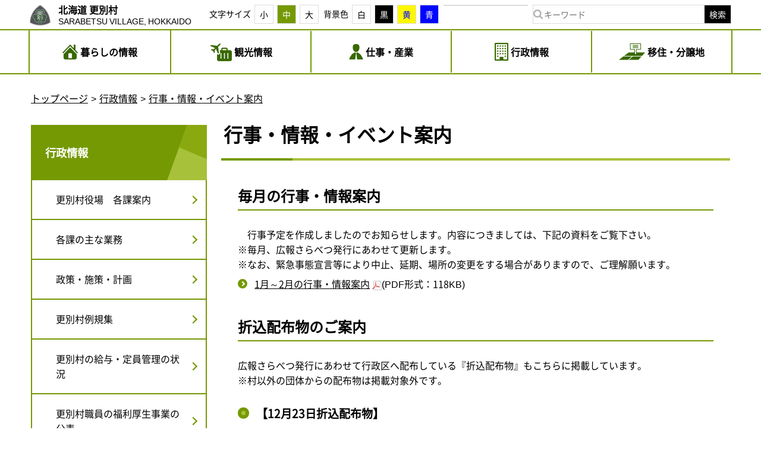

--- FILE ---
content_type: text/html; charset=UTF-8
request_url: https://www.sarabetsu.jp/gyosei/gyouji_jyouhouannai/
body_size: 7045
content:
<!DOCTYPE html>
<html lang="ja">
<head prefix="og: http://ogp.me/ns# fb: http://ogp.me/ns/fb# article: http://ogp.me/ns/article#">
<meta http-equiv="X-UA-Compatible" content="IE=edge,chrome=1">
<meta charset="UTF-8">
<meta name="description" content="更別村は、雄大な日高山脈が一望でき、広大な十勝平野の真ん中に位置しています。">
<meta name="keywords" content="北海道,十勝,更別">
<title>行事・情報・イベント案内 | 行政情報 | 北海道 十勝 更別村</title>
<link rel="shortcut icon" href="/image/favicon.ico">
<meta property="og:type" content="article" />
<meta property="og:url" content="https://www.sarabetsu.jp/gyosei/gyouji_jyouhouannai/" />
<meta property="og:title" content="行事・情報・イベント案内 | 行政情報 | 北海道 十勝 更別村" />
<meta property="og:image" content="https://www.sarabetsu.jp/image/ogp.png" />
<meta property="og:image:width" content="1200" />
<meta property="og:image:height" content="630" />
<meta property="og:description"  content="毎月の行事・情報案内行事予定を作成しましたのでお知らせします。内容につきましては、下記の資料をご覧下さい。※毎月、広報さらべつ発行にあわせて更新します。※なお、緊急事態宣…" />
<meta property="og:site_name"  content="北海道 十勝 更別村" />
<meta name="viewport" content="width=device-width">
<link rel="stylesheet" href="/css/general/article.css">
<script src="/js/jquery-3.1.1.min.js"></script>
<script>var SITE_URL='/';var SITE_SIZE="fontS fontM fontL";var SITE_COLOR="white black yellow blue";var SITE_FURIGANA="1 0";</script>
<script src="/js/common.js"></script>

<link rel="stylesheet" href="/js/leaflet/leaflet.css">
<script src="/js/leaflet/leaflet.js"></script>
<script src="/js/map_o.js"></script>

<script src="/js/article.js?201604181346"></script>
</head>
<body class="white fontM">
<script async src="https://www.googletagmanager.com/gtag/js?id=G-7T0RQDMK6B"></script>
<script>
  window.dataLayer = window.dataLayer || [];
  function gtag(){dataLayer.push(arguments);}
  gtag('js', new Date());

  gtag('config', 'UA-15924647-2');
  gtag('config', 'G-7T0RQDMK6B');
</script>
<script>
  window.fbAsyncInit = function() {
    FB.init({
      appId      : '1094671897326476',
      xfbml      : true,
      version    : 'v2.8'
    });
    FB.AppEvents.logPageView();
  };

  (function(d, s, id){
     var js, fjs = d.getElementsByTagName(s)[0];
     if (d.getElementById(id)) {return;}
     js = d.createElement(s); js.id = id;
     js.src = "//connect.facebook.net/ja_JP/sdk.js";
     fjs.parentNode.insertBefore(js, fjs);
   }(document, 'script', 'facebook-jssdk'));
</script>	<header id="header" class="clearfix">
		<div id="move"><a href="#contents">ページの本文に移動する</a></div>
		<noscript>JavaScriptが無効なため、一部の機能が動作しません。動作させるにはJavaScriptを有効にする必要があります。</noscript>
		<div class="container">
		</div>
		<div class="site">
			<div class="site-wrapper container">
				<a href="/" class="site-link">
					<svg version="1.1"	 class="logo"	 xmlns="http://www.w3.org/2000/svg" xmlns:xlink="http://www.w3.org/1999/xlink" xmlns:a="http://ns.adobe.com/AdobeSVGViewerExtensions/3.0/"	 x="0px" y="0px" width="35" viewBox="0 0 120.5 120.5" style="enable-background:new 0 0 120.5 120.5;"	 xml:space="preserve"><style type="text/css">	.st0{fill:#53545B;stroke:#C0C0C0;stroke-width:3.5433;}	.st1{fill:#3F5E41;}	.st2{fill:#3F5E41;stroke:#C0C0C0;stroke-width:2.126;stroke-linecap:round;stroke-linejoin:round;}	.st3{fill:none;stroke:#C0C0C0;stroke-width:3.5433;stroke-linecap:round;}	.st4{fill:none;stroke:#C0C0C0;stroke-width:3.5433;}	.st5{fill:none;stroke:#C0C0C0;stroke-width:2.6575;}	.st6{fill:none;stroke:#C0C0C0;stroke-width:3.5433;stroke-linejoin:round;}	.st7{fill:none;stroke:#C0C0C0;stroke-width:3.5433;stroke-linecap:round;stroke-linejoin:round;}</style><defs></defs><g transform="translate(0,7.0866276)">	<path class="st0" d="M60.2-5C25.5,15.5,2.1,53.1,1.8,96.2C19,106,39,111.6,60.2,111.6s41.2-5.6,58.4-15.4		C118.3,53.1,95,15.5,60.2-5z"/>	<path class="st1" d="M52.2,104.5l-0.3,1.4l15.4,0.1l-0.6-1.5H52.2z"/>	<path class="st2" d="M51.9,104.8c1.4-6,2.4-13.3,2.4-19.1c-4.7,4.8-5.9,8.2-13.2,8.2c-5,0-11.9-4.7-11.9-13.4		c0-0.9,0.2-3.1,0.8-5.2c-6.9-2-11.6-6.4-11.6-14.6c0-11.9,14.8-15.1,24.5-10.8c-4.5-5.2-7.6-11.5-7.6-16.6		c0-7.4,7.9-12.5,14.8-12.5c4.5,0,7.6,2.9,10.2,5.6c3-4.2,7-5.8,11.2-5.8c6.4,0,12.7,4.2,12.7,13.9c0,6-3.5,11.4-6.6,16		C84.9,49,98.3,50,98.3,61.4c0,8.1-3.5,10.4-8.6,12.6c1.2,2.1,2.1,4.1,2.1,6.4c0,5.2-4.3,13.2-13,13.2c-7.3,0-11.4-4.5-16.9-8.2		c1.2,6.7,2,12,5.5,19.6"/>	<path class="st3" d="M44.3,31.9h32.8"/>	<path class="st4" d="M58.5,31.9v14.2"/>	<path class="st3" d="M44.3,54c4.7,0,14.2-2.9,14.2-8c0,4.1,6.3,7.1,13.3,7.1"/>	<path class="st3" d="M46.9,38.1v7.1"/>	<path class="st5" d="M71.8,41.6H47.8"/>	<path class="st3" d="M72.6,45.2v-7.1"/>	<path class="st6" d="M46.1,58.5v7.1h11.5v-7.1L46.1,58.5z"/>	<path class="st3" d="M49.6,65.5c0,5.8-2,8.9-6.2,11.5"/>	<path class="st7" d="M48.7,71.7h8.9c0,4.4,0,7.1-2.7,8.9l-2.7-0.9"/>	<path class="st7" d="M66.4,59.3v12.4"/>	<path class="st7" d="M74.4,59.3v13.3c0,3.2-3.7,5.8-6.9,7.3"/>	<path class="st5" d="M72.6,37.6H46.9"/>	<path class="st5" d="M72.6,45.6H46.9"/></g></svg>					<div class="site-title-wrapper">
						<h1 class="site-title">北海道 更別村</h1>
						<small class="site-sub-title" lang="en">SARABETSU VILLAGE, HOKKAIDO</small>
					</div>
				</a>
			</div>
			<a href="#" id="sp-menu-switch-link" class="sp-menu-button pc-none"><span id="sp-menu-switch-text">メニュー</span></a>
		</div>
		<div id="tool" class="clearfix">
			<div id="tool-wrap" class="container">
				<ul id="tool-list">
					<li id="size" class="tool-item">
						<dl>
							<dt class="tool-item-title">文字サイズ</dt><!--
							--><dd class="tool-item-cont">
								<ul class="clearfix">
									<li class="tool-item-txt"><a href="javascript:void(0);" class="tool-item-link" data-id="fontS">小</a></li><!--
									--><li class="tool-item-txt"><a href="javascript:void(0);" class="tool-item-link tool-item-active" data-id="fontM">中</a></li><!--
									--><li class="tool-item-txt"><a href="javascript:void(0);" class="tool-item-link" data-id="fontL">大</a></li>
								</ul>
							<dd>
						</dl>
						</li><!--
						--><li id="color" class="tool-item">
							<dl>
								<dt class="tool-item-title">背景色</dt><!--
								--><dd class="tool-item-cont">
									<ul class="clearfix">
										<li class="tool-item-txt"><a href="javascript:void(0);" class="tool-item-link white tool-item-active" data-id="white">白</a></li><!--
										--><li class="tool-item-txt"><a href="javascript:void(0);" class="tool-item-link black" data-id="black">黒</a></li><!--
										--><li class="tool-item-txt"><a href="javascript:void(0);" class="tool-item-link yellow" data-id="yellow">黄</a></li><!--
										--><li class="tool-item-txt"><a href="javascript:void(0);" class="tool-item-link blue" data-id="blue">青</a></li>
									</ul>
								<dd>
							</dl>
						</li><!--
					--><li id="translate-box" class="tool-item">
<div id="google_translate_element"></div><script type="text/javascript">
function googleTranslateElementInit() {
  new google.translate.TranslateElement({pageLanguage: 'ja', includedLanguages: 'en,ko,zh-CN,zh-TW', layout: google.translate.TranslateElement.InlineLayout.SIMPLE, multilanguagePage: true, gaTrack: true, gaId: 'UA-15924647-2'}, 'google_translate_element');
}
</script><script type="text/javascript" src="//translate.google.com/translate_a/element.js?cb=googleTranslateElementInit"></script>					</li><!--
					--><li id="search-box" class="search tool-item">
						<form action="/search/" class="search search-form" method="GET">
							<label for="search-input" id="search-title">サイト内検索</label><input id="search-input" class="search-input" type="text" name="s" placeholder="キーワード"><button type="submit" class="search-button btn"><em class="search-button-text">検索</em></button>
						</form>
					</li>
				</ul>
			</div>
			</div>
		<nav id="global">
			<ul id="global-wrap" class="container"><!--
				--><li class="global-item">
					<a href="/kurashi/" class="global-link">
						<span id="global-icon1" class="global-icon"></span>
						<strong class="global-text">暮らしの情報</strong>
					</a>
				</li><!--
				--><li class="global-item">
					<a href="/sightseeing/" class="global-link">
						<span id="global-icon2" class="global-icon"></span>
						<strong class="global-text">観光情報</strong>
					</a>
				</li><!--
				--><li class="global-item">
					<a href="/shigoto/" class="global-link">
						<span id="global-icon3" class="global-icon"></span>
						<strong class="global-text">仕事・産業</strong>
					</a>
				</li><!--
				--><li class="global-item">
					<a href="/gyosei/" class="global-link">
						<span id="global-icon4" class="global-icon"></span>
						<strong class="global-text">行政情報</strong>
					</a>
				</li><!--
				--><li class="global-item">
					<a href="/ijyuu/" class="global-link">
						<span id="global-icon5" class="global-icon"></span>
						<strong class="global-text">移住・分譲地</strong>
					</a>
				</li>
			</ul>
		</nav>
	</header>
		<main id="contents">
		<div id="contents-wrap" class="container clearfix">
			<div class="col-15">
<ul class="pan clearfix"><li><a href="/">トップページ</a></li>
					<li><a href="/gyosei/">行政情報</a></li>
					<li><a href="/gyosei/gyouji_jyouhouannai/">行事・情報・イベント案内</a></li>
</ul>
			</div>
									<div class="col-11 right">
<article id="article" class="">
<div class="clearfix">
					<div class="paragraph col-15 h2">
						<h2><i id="art-head-icon-L" class="head-icon"></i>行事・情報・イベント案内</h2>
					</div>
</div><div id="a_inner" class="clearfix">
						<div class="paragraph col-15 h3" id="paragraph14987">
							<h3><i id="art-head-icon-M" class="head-icon"></i>毎月の行事・情報案内</h3>
						</div>
						<div class="paragraph col-15 txt cont" id="paragraph13837">　行事予定を作成しましたのでお知らせします。内容につきましては、下記の資料をご覧下さい。<br>※毎月、広報さらべつ発行にあわせて更新します。<br>※なお、緊急事態宣言等により中止、延期、場所の変更をする場合がありますので、ご理解願います。
						</div>
						<div class="paragraph cont link col-15" id="paragraph18699">
							<ul class="link">
								<li><a href="/file/contents/1399/18699/gyoujiyotei2026012602.pdf" title="1月～2月の行事・情報案内" target="_blank">1月～2月の行事・情報案内</a><!--
									--><span class="pdf-icon file-icon"></span><!--
									--><small class="article-format">(PDF形式：118KB)</small>
								</li>
							</ul>
							
						</div>
						<div class="paragraph col-15 h3" id="paragraph19064">
							<h3><i id="art-head-icon-M" class="head-icon"></i>折込配布物のご案内</h3>
						</div>
						<div class="paragraph col-15 txt cont" id="paragraph19065">広報さらべつ発行にあわせて行政区へ配布している『折込配布物』もこちらに掲載しています。<br>※村以外の団体からの配布物は掲載対象外です。
						</div>
						<div class="paragraph col-15 h4" id="paragraph20696">
							<h4><i id="art-head-icon-S" class="head-icon"></i>【12月23日折込配布物】</h4>
						</div>
						<div class="paragraph cont col-15 link" id="paragraph col-1521503">
							<p class="a_link_item a_link_blank"><a href="https://www.sarabetsu.jp/file/contents/1941/22517/R7tsuushin19.pdf" target="_blank">こみ・すく通信　第19号(PDF形式：1001KB)</a></p>
						</div>
						<div class="paragraph cont col-15 link" id="paragraph col-1521504">
							<p class="a_link_item a_link_blank"><a href="https://www.sarabetsu.jp/file/contents/1941/22517/R7tsuushin20.pdf" target="_blank">こみ・すく通信　第20号(PDF形式：1MB)</a></p>
						</div>
						<div class="paragraph col-15 h4" id="paragraph21649">
							<h4><i id="art-head-icon-S" class="head-icon"></i>過去の折込配布物</h4>
						</div>
						<div class="paragraph cont link col-15" id="paragraph21650">
							<ul class="link">
								
								<li><a href="/gyosei/gyouji_jyouhouannai/orikomi_haihubutsu/haifu_past/">過去の折込配布物（2025年）</a></li>
								
							</ul>
							<!--mode-->
						</div>
						<div class="paragraph col-15 h3" id="paragraph14988">
							<h3><i id="art-head-icon-M" class="head-icon"></i>観光イベント</h3>
						</div>
						<div class="paragraph col-15 txt cont" id="paragraph14989">　観光イベントは、下記ページよりご確認ください。
						</div>
						<div class="paragraph cont link col-15" id="paragraph14990">
							<ul class="link">
								
								<li><a href="/sightseeing/event/">イベント</a></li>
								
							</ul>
							<!--mode-->
						</div>
						<div class="paragraph col-15 h3" id="paragraph19664">
							<h3><i id="art-head-icon-M" class="head-icon"></i>その他イベント</h3>
						</div>
						<div class="paragraph sns clearfix">
						<div class="col-15 clearfix">
							<table class="sns_list">
								<tr>
									<td class="sns_btn">
										<div class="fb-like" data-layout="button_count"></div>
									</td>
									<td class="sns_btn">
										<a href="https://twitter.com/share" class="twitter-share-button" data-lang="ja"></a>
									</td>
									<td class="sns_btn">
										<script src="//media.line.naver.jp/js/line-button.js?v=20130508"></script>
										<script>new jp.naver.line.media.LineButton({"pc":false,"lang":"ja","type":"a"});</script>
									</td>
								</tr>
							</table>
						</div>
						</div>
						<script src="//platform.twitter.com/widgets.js" id="twitter-wjs" async></script>
						<div class="paragraph col-15">
							<address id="contact">
							<strong id="contact-title">このページの情報に関するお問い合わせ先</strong>
							
							<br>更別村　企画政策課　（更別村役場内）<span class="contact-item">TEL：0155-52-2114</span><span class="contact-item">FAX：0155-52-2812</span>
							
							</address>
							
						</div>
</div>
</article>
</div>
<div class="col-4 right">
<aside id="side">
<header class="object-head"><div class="object-head-wrap"><h1 class="side-title object-head-title">
<a href="/gyosei" class="side-title-link">行政情報</a>
</h1>
</div></header>					<ul class="side-list">
						<li class="side-item"><a href="/gyosei/annai/" class="side-link">更別村役場　各課案内</a></li>
						<li class="side-item"><a href="/gyosei/gyomu/" class="side-link">各課の主な業務</a></li>
						<li class="side-item"><a href="/gyosei/seisaku/" class="side-link">政策・施策・計画</a></li>
						<li class="side-item"><a href="/gyosei/reiki/" class="side-link">更別村例規集</a></li>
						<li class="side-item"><a href="/gyosei/kyuyo/" class="side-link">更別村の給与・定員管理の状況</a></li>
						<li class="side-item"><a href="/gyosei/hukurikousei/" class="side-link">更別村職員の福利厚生事業の公表</a></li>
						<li class="side-item"><a href="/gyosei/zaisei/" class="side-link">更別村の財政状況</a></li>
						<li class="side-item"><a href="/gyosei/auction/" class="side-link">インターネットオークション</a></li>
						<li class="side-item"><a href="/gyosei/demae_takkyu/" class="side-link">さらべつ村づくり出前宅配便</a></li>
						<li class="side-item"><a href="/gyosei/senkyo/" class="side-link">選挙 </a></li>
						<li class="side-item"><a href="/gyosei/gyouji_jyouhouannai/" class="side-link_active side-link">行事・情報・イベント案内</a><ul class="side-child"><li class="side-item"><a href="/gyosei/gyouji_jyouhouannai/event_sonota/" class="side-link">その他イベント・講演等のご案内</a></li></ul></li>
					</ul>
</aside>
</div>
						</div>
		</main>
 <footer id="footer">
    <nav id="directory" class="sp-menu clearfix">
     <div id="directory-wrap" class="sp-menu-wrap">
       <div class="container">
        <ul id="directory-list">
         <li class="sp-menu-item pc-none"><a href="#" class="sp-menu-link sp-menu-close sp-menu-button">メニューを閉じる</a></li>
 							<li class="directory-group sp-menu-item">
								<dl>
									<dt class="directory-group-title sp-menu-link">暮らしの情報<i class="directory-group-title-mark"></i></dt>
									<dd class="directory-group-cont ">
										<ul class="directory-group-list">
											<li class="directory-group-item directory-group-item0101"><a href="/kurashi/todokede/" class="directory-group-link sp-menu-link"><span class="directory-group-word">届け出・証明</span></a></li>
											<li class="directory-group-item directory-group-item0102"><a href="/kurashi/tax_hoken/" class="directory-group-link sp-menu-link"><span class="directory-group-word">税金・保険</span></a></li>
											<li class="directory-group-item directory-group-item0103"><a href="/kurashi/iryo_kenko/" class="directory-group-link sp-menu-link"><span class="directory-group-word">医療・健康</span></a></li>
											<li class="directory-group-item directory-group-item0104"><a href="/kurashi/sumai_seikatsu/" class="directory-group-link sp-menu-link"><span class="directory-group-word">住まいと生活</span></a></li>
											<li class="directory-group-item directory-group-item0105"><a href="/kurashi/fukushi_kaigo/" class="directory-group-link sp-menu-link"><span class="directory-group-word">福祉・介護</span></a></li>
											<li class="directory-group-item directory-group-item0106"><a href="/kurashi/kosodate/" class="directory-group-link sp-menu-link"><span class="directory-group-word">妊娠・子育て・教育・結婚</span></a></li>
											<li class="directory-group-item directory-group-item0107"><a href="/kurashi/koutsuu/" class="directory-group-link sp-menu-link"><span class="directory-group-word">交通</span></a></li>
											<li class="directory-group-item directory-group-item0108"><a href="/kurashi/sports/" class="directory-group-link sp-menu-link"><span class="directory-group-word">スポーツ</span></a></li>
											<li class="directory-group-item directory-group-item0109"><a href="/kurashi/jyouhou_hasshin/" class="directory-group-link sp-menu-link"><span class="directory-group-word">情報発信</span></a></li>
										</ul>
									</dd>
								</dl>
							</li><li class="directory-group sp-menu-item">
								<dl>
									<dt class="directory-group-title sp-menu-link">観光情報<i class="directory-group-title-mark"></i></dt>
									<dd class="directory-group-cont ">
										<ul class="directory-group-list">
											<li class="directory-group-item directory-group-item0301"><a href="/sightseeing/shisetsu/" class="directory-group-link sp-menu-link"><span class="directory-group-word">施設</span></a></li>
											<li class="directory-group-item directory-group-item0302"><a href="/sightseeing/event/" class="directory-group-link sp-menu-link"><span class="directory-group-word">イベント</span></a></li>
											<li class="directory-group-item directory-group-item0303"><a href="/sightseeing/view_point/" class="directory-group-link sp-menu-link"><span class="directory-group-word">ビューポイント</span></a></li>
											<li class="directory-group-item directory-group-item0304"><a href="/sightseeing/tokusanhin/" class="directory-group-link sp-menu-link"><span class="directory-group-word">特産品・お土産</span></a></li>
											<li class="directory-group-item directory-group-item0305"><a href="/sightseeing/meal/" class="directory-group-link sp-menu-link"><span class="directory-group-word">お食事処</span></a></li>
											<li class="directory-group-item directory-group-item0306"><a href="/sightseeing/shukuhaku/" class="directory-group-link sp-menu-link"><span class="directory-group-word">宿泊</span></a></li>
											<li class="directory-group-item directory-group-item0307"><a href="/sightseeing/pamphlet/" class="directory-group-link sp-menu-link"><span class="directory-group-word">更別村観光パンフレット</span></a></li>
											<li class="directory-group-item directory-group-item0308"><a href="/sightseeing/access_map/" class="directory-group-link sp-menu-link"><span class="directory-group-word">交通アクセスマップ</span></a></li>
											<li class="directory-group-item directory-group-item0309"><a href="/sightseeing/recommend/" class="directory-group-link sp-menu-link"><span class="directory-group-word">更別村おすすめ観光コース</span></a></li>
										</ul>
									</dd>
								</dl>
							</li><li class="directory-group sp-menu-item">
								<dl>
									<dt class="directory-group-title sp-menu-link">仕事・産業<i class="directory-group-title-mark"></i></dt>
									<dd class="directory-group-cont ">
										<ul class="directory-group-list">
											<li class="directory-group-item directory-group-item0501"><a href="/shigoto/kyujin/" class="directory-group-link sp-menu-link"><span class="directory-group-word">求人情報</span></a></li>
											<li class="directory-group-item directory-group-item0502"><a href="/shigoto/shiteikanrisya/" class="directory-group-link sp-menu-link"><span class="directory-group-word">指定管理者制度</span></a></li>
											<li class="directory-group-item directory-group-item0503"><a href="/shigoto/nyusatsu/" class="directory-group-link sp-menu-link"><span class="directory-group-word">入札</span></a></li>
											<li class="directory-group-item directory-group-item0504"><a href="/shigoto/agri/" class="directory-group-link sp-menu-link"><span class="directory-group-word">農業に関すること</span></a></li>
											<li class="directory-group-item directory-group-item0505"><a href="/shigoto/new_energy/" class="directory-group-link sp-menu-link"><span class="directory-group-word">新エネルギー</span></a></li>
											<li class="directory-group-item directory-group-item0506"><a href="/shigoto/shokugyoushoukai/" class="directory-group-link sp-menu-link"><span class="directory-group-word">更別村無料職業紹介所</span></a></li>
											<li class="directory-group-item directory-group-item0507"><a href="/shigoto/jyosei_seido/" class="directory-group-link sp-menu-link"><span class="directory-group-word">各種助成制度</span></a></li>
											<li class="directory-group-item directory-group-item0508"><a href="/shigoto/jigyousya/" class="directory-group-link sp-menu-link"><span class="directory-group-word">事業者向け情報</span></a></li>
										</ul>
									</dd>
								</dl>
							</li><li class="directory-group sp-menu-item">
								<dl>
									<dt class="directory-group-title sp-menu-link">行政情報<i class="directory-group-title-mark"></i></dt>
									<dd class="directory-group-cont ">
										<ul class="directory-group-list">
											<li class="directory-group-item directory-group-item0701"><a href="/gyosei/annai/" class="directory-group-link sp-menu-link"><span class="directory-group-word">更別村役場　各課案内</span></a></li>
											<li class="directory-group-item directory-group-item0702"><a href="/gyosei/gyomu/" class="directory-group-link sp-menu-link"><span class="directory-group-word">各課の主な業務</span></a></li>
											<li class="directory-group-item directory-group-item0703"><a href="/gyosei/seisaku/" class="directory-group-link sp-menu-link"><span class="directory-group-word">政策・施策・計画</span></a></li>
											<li class="directory-group-item directory-group-item0704"><a href="/gyosei/reiki/" class="directory-group-link sp-menu-link"><span class="directory-group-word">更別村例規集</span></a></li>
											<li class="directory-group-item directory-group-item0705"><a href="/gyosei/kyuyo/" class="directory-group-link sp-menu-link"><span class="directory-group-word">更別村の給与・定員管理の状況</span></a></li>
											<li class="directory-group-item directory-group-item0706"><a href="/gyosei/hukurikousei/" class="directory-group-link sp-menu-link"><span class="directory-group-word">更別村職員の福利厚生事業の公表</span></a></li>
											<li class="directory-group-item directory-group-item0707"><a href="/gyosei/zaisei/" class="directory-group-link sp-menu-link"><span class="directory-group-word">更別村の財政状況</span></a></li>
											<li class="directory-group-item directory-group-item0708"><a href="/gyosei/auction/" class="directory-group-link sp-menu-link"><span class="directory-group-word">インターネットオークション</span></a></li>
											<li class="directory-group-item directory-group-item0709"><a href="/gyosei/demae_takkyu/" class="directory-group-link sp-menu-link"><span class="directory-group-word">さらべつ村づくり出前宅配便</span></a></li>
											<li class="directory-group-item directory-group-item07010"><a href="/gyosei/senkyo/" class="directory-group-link sp-menu-link"><span class="directory-group-word">選挙</span></a></li>
											<li class="directory-group-item directory-group-item07011"><a href="/gyosei/gyouji_jyouhouannai/" class="directory-group-link sp-menu-link"><span class="directory-group-word">行事・情報・イベント案内</span></a></li>
										</ul>
									</dd>
								</dl>
							</li><li class="directory-group sp-menu-item">
								<dl>
									<dt class="directory-group-title sp-menu-link">移住・分譲地情報<i class="directory-group-title-mark"></i></dt>
									<dd class="directory-group-cont ">
										<ul class="directory-group-list">
											<li class="directory-group-item directory-group-item0901"><a href="/ijyuu/guide/" class="directory-group-link sp-menu-link"><span class="directory-group-word">移住・定住ガイド</span></a></li>
											<li class="directory-group-item directory-group-item0902"><a href="/ijyuu/onestop/" class="directory-group-link sp-menu-link"><span class="directory-group-word">移住相談ワンストップ窓口</span></a></li>
											<li class="directory-group-item directory-group-item0903"><a href="/ijyuu/riyou/" class="directory-group-link sp-menu-link"><span class="directory-group-word">利用できる制度・サービス</span></a></li>
											<li class="directory-group-item directory-group-item0904"><a href="/ijyuu/information/" class="directory-group-link sp-menu-link"><span class="directory-group-word">住まいの情報</span></a></li>
											<li class="directory-group-item directory-group-item0905"><a href="/ijyuu/shinki_shuno/" class="directory-group-link sp-menu-link"><span class="directory-group-word">新規就農者援助</span></a></li>
											<li class="directory-group-item directory-group-item0906"><a href="/ijyuu/tochi/" class="directory-group-link sp-menu-link"><span class="directory-group-word">土地（遊休地）の貸出・売却</span></a></li>
											<li class="directory-group-item directory-group-item0907"><a href="/ijyuu/kokudo_keikakuhou/" class="directory-group-link sp-menu-link"><span class="directory-group-word">国土利用計画法の届出</span></a></li>
											<li class="directory-group-item directory-group-item0908"><a href="/ijyuu/ritti_hojyo/" class="directory-group-link sp-menu-link"><span class="directory-group-word">企業立地補助制度</span></a></li>
											<li class="directory-group-item directory-group-item0909"><a href="/ijyuu/tokusanhin/" class="directory-group-link sp-menu-link"><span class="directory-group-word">起業・特産品開発などに対する補助制度</span></a></li>
											<li class="directory-group-item directory-group-item09010"><a href="/ijyuu/original_movie/" class="directory-group-link sp-menu-link"><span class="directory-group-word">移住をお考えの方へ～スライドで見る更別村</span></a></li>
											<li class="directory-group-item directory-group-item09011"><a href="/ijyuu/shougakukin_henkanshien/" class="directory-group-link sp-menu-link"><span class="directory-group-word">奨学金返還支援事業</span></a></li>
										</ul>
									</dd>
								</dl>
							</li>
 <!--      <a id="f_r_pagetop_link" class="pagetop_link" href="#wrapper">ページの先頭へ</a>-->
        </ul>
       </div>
      </div>
      <div id="shortcut">
       <div class="container">
        <ul class="summary-list">
          <li class="shortcut-item sp-menu-item"><a href="/sightseeing/access_map/" class="shortcut-item-link sp-menu-link">アクセス</a></li>
          <li class="shortcut-item sp-menu-item"><a href="/sitepolicy/" class="shortcut-item-link sp-menu-link">このサイトについて</a></li>
          <li class="shortcut-item sp-menu-item"><a href="/accessibility/" class="shortcut-item-link sp-menu-link">ウェブアクセシビリティ</a></li>
          <li class="shortcut-item sp-menu-item"><a href="/sitemap/" class="shortcut-item-link sp-menu-link">サイトマップ</a></li>
          <li class="shortcut-item sp-menu-item"><a href="/toiawase/" class="shortcut-item-link sp-menu-link">お問い合わせ</a></li>
          <li class="sp-menu-item pc-none"><a href="#" class="sp-menu-link sp-menu-close sp-menu-button">メニューを閉じる</a></li>
         </ul>
      </div>
     </div>
    </nav>
     <div class="site">
      <div class="site-wrapper container">
        <a href="/" class="site-link">
<svg version="1.1"	 class="logo"	 xmlns="http://www.w3.org/2000/svg" xmlns:xlink="http://www.w3.org/1999/xlink" xmlns:a="http://ns.adobe.com/AdobeSVGViewerExtensions/3.0/"	 x="0px" y="0px" width="35" viewBox="0 0 120.5 120.5" style="enable-background:new 0 0 120.5 120.5;"	 xml:space="preserve"><style type="text/css">	.st0{fill:#53545B;stroke:#C0C0C0;stroke-width:3.5433;}	.st1{fill:#3F5E41;}	.st2{fill:#3F5E41;stroke:#C0C0C0;stroke-width:2.126;stroke-linecap:round;stroke-linejoin:round;}	.st3{fill:none;stroke:#C0C0C0;stroke-width:3.5433;stroke-linecap:round;}	.st4{fill:none;stroke:#C0C0C0;stroke-width:3.5433;}	.st5{fill:none;stroke:#C0C0C0;stroke-width:2.6575;}	.st6{fill:none;stroke:#C0C0C0;stroke-width:3.5433;stroke-linejoin:round;}	.st7{fill:none;stroke:#C0C0C0;stroke-width:3.5433;stroke-linecap:round;stroke-linejoin:round;}</style><defs></defs><g transform="translate(0,7.0866276)">	<path class="st0" d="M60.2-5C25.5,15.5,2.1,53.1,1.8,96.2C19,106,39,111.6,60.2,111.6s41.2-5.6,58.4-15.4		C118.3,53.1,95,15.5,60.2-5z"/>	<path class="st1" d="M52.2,104.5l-0.3,1.4l15.4,0.1l-0.6-1.5H52.2z"/>	<path class="st2" d="M51.9,104.8c1.4-6,2.4-13.3,2.4-19.1c-4.7,4.8-5.9,8.2-13.2,8.2c-5,0-11.9-4.7-11.9-13.4		c0-0.9,0.2-3.1,0.8-5.2c-6.9-2-11.6-6.4-11.6-14.6c0-11.9,14.8-15.1,24.5-10.8c-4.5-5.2-7.6-11.5-7.6-16.6		c0-7.4,7.9-12.5,14.8-12.5c4.5,0,7.6,2.9,10.2,5.6c3-4.2,7-5.8,11.2-5.8c6.4,0,12.7,4.2,12.7,13.9c0,6-3.5,11.4-6.6,16		C84.9,49,98.3,50,98.3,61.4c0,8.1-3.5,10.4-8.6,12.6c1.2,2.1,2.1,4.1,2.1,6.4c0,5.2-4.3,13.2-13,13.2c-7.3,0-11.4-4.5-16.9-8.2		c1.2,6.7,2,12,5.5,19.6"/>	<path class="st3" d="M44.3,31.9h32.8"/>	<path class="st4" d="M58.5,31.9v14.2"/>	<path class="st3" d="M44.3,54c4.7,0,14.2-2.9,14.2-8c0,4.1,6.3,7.1,13.3,7.1"/>	<path class="st3" d="M46.9,38.1v7.1"/>	<path class="st5" d="M71.8,41.6H47.8"/>	<path class="st3" d="M72.6,45.2v-7.1"/>	<path class="st6" d="M46.1,58.5v7.1h11.5v-7.1L46.1,58.5z"/>	<path class="st3" d="M49.6,65.5c0,5.8-2,8.9-6.2,11.5"/>	<path class="st7" d="M48.7,71.7h8.9c0,4.4,0,7.1-2.7,8.9l-2.7-0.9"/>	<path class="st7" d="M66.4,59.3v12.4"/>	<path class="st7" d="M74.4,59.3v13.3c0,3.2-3.7,5.8-6.9,7.3"/>	<path class="st5" d="M72.6,37.6H46.9"/>	<path class="st5" d="M72.6,45.6H46.9"/></g></svg>         <div class="site-title-wrapper">
          <h1 class="site-title">北海道 更別村</h1>
          <small class="site-sub-title" lang="en">SARABETSU VILLAGE, HOKKAIDO</small>
         </div>
        </a>
        <small id="copyright">© 2017 SARABETSU VILLAGE, HOKKAIDO</small>
      </div>
     <div>
 </footer>
<a href="#" id="page-top" title="上に戻る"></a>


--- FILE ---
content_type: text/css
request_url: https://www.sarabetsu.jp/css/general/article.css
body_size: 3460
content:
@import url(../base.css);@import url(common.css);@import url(../fontello.css);@import url(../../js/fancybox/jquery.fancybox.css);.side-list{border-color:#759903}.side-link{border-color:#759903}.white .side-link:hover{border-color:#759903;background-color:#eef4e6}.side-link:after{display:inline-block;vertical-align:middle;right:calc(0.5em + .5em);width:0.5em;height:0.5em;border-top:2px solid #759903;border-right:2px solid #759903;-webkit-transform:rotate(45deg);transform:rotate(45deg)}.white .side-link_active{color:#759903;background-color:#eef4e6}.white .h2 h2{border-bottom-color:#a7c13a}.h2 h2:before{border-color:#759903}.white .h3 h3{border-color:#759903}#article .h4 h4:before{background:#759903}#article .h4 h4:after{background:#a7c13a}.white #article .h5{background-color:#eef4e6}#article .link li:before,#article .link p:before,#article .anchor p:before{color:#eef4e6}#article .link li a:before,#article .link p a:before,#article .anchor a:before{background:#759903}#contents .object-head{background-color:#a7c13a}#contents .object-head-wrap{background-color:#759903}#contents .object-head-wrap:after{background-color:#8aa910}#contents .object-link{border-color:#759903}a{text-decoration:underline}.w10{width:10%}.w15{width:15%}.w20{width:20%}.w25{width:25%}.w30{width:30%}.w40{width:40%}.w50{width:50%}.w60{width:60%}.w70{width:70%}.w80{width:80%}.w90{width:90%}.w100{width:100%}.bold{font-weight:bold}.txt_blue{color:#1d2088}.red{color:#D90102}#article{clear:both}body.furigana #article .cont{line-height:1}#article .txt,#article .cont{line-height:1.6}#a_inner{padding:0px 20px 24px;border-style:solid}.translated-ltr .furigana{display:none}#contents{line-height:1.6}#emergency-head,#emergency-cont{display:inline-block;vertical-align:top}#emergency-head-wrap{color:#fff}#emergency-head-title{padding:12px 24px}#emergency-head-link{top:8px;background-color:#000;color:#fff;text-decoration:none}.emergency-item{display:none}.emergency-item:first-child{display:block;border:none}#global{border-top:2px solid #759903}#contents{margin-top:28px}.side-title{margin:0;padding:0}.side:first-child .side-title-link{-moz-border-radius-topleft:8px;-webkit-border-top-left-radius:8px;border-top-left-radius:8px;-moz-border-radius-topright:8px;-webkit-border-top-right-radius:8px;border-top-right-radius:8px}.side-title-link{display:block;text-decoration:none;color:#fff}.side-list{border-width:0px 0px 2px;border-style:solid}.side-list>.side-item:first-child>.side-link{border-top:none}.side-link{padding:20px;border-width:2px 2px 0px;border-style:solid;position:relative;padding-right:calc(1.5em + .5em);padding-left:calc(2em + .5em);transform:none}.side-link:hover{text-decoration:none;font-weight:bold}.black .side-link:hover,.yellow .side-link:hover,.blue .side-link:hover{text-decoration:underline !important}.side-link:after{position:absolute;top:0;bottom:0;margin:auto;content:"";vertical-align:middle}.side-child .side-link{text-indent:1em}.black .side-link_active{color:#fff700 !important}.yellow .side-link_active{color:#000 !important}.blue .side-link_active{color:#fff700 !important}ul.pan{margin-bottom:44px}ul.pan li{float:left}ul.pan li:after{content:">";margin:0 5px}ul.pan li:last-child:after{content:none}.paragraph{margin-top:28px;clear:both}#a_date{font-size:105%}.paragraph.h2{width:100% !important;margin:0px !important}.h2 h2{line-height:1.4;font-size:200%;border-bottom-width:4px;border-bottom-style:solid;line-height:1;padding-left:4px;padding-bottom:24px;position:relative}.h2 h2:before{content:"";display:block;width:14%;border-bottom-width:4px;border-bottom-style:solid;position:absolute;bottom:0;margin-bottom:-4px;left:0px}#article.emg .h2 h2{padding:0px}.h2 h2 span{display:block}#article h3{font-size:150%;padding-bottom:4px}#article h3+.cont{margin-top:16px !important}#article h3+.h4{margin-top:24px !important}.h3 h3{padding-top:12px}#article.emg .h3 h3{padding:0px}.white .h3 h3{border-bottom-width:2px;border-bottom-style:solid}#article h4{font-size:118.8%;margin-left:calc(1em + 12px) !important}#article .h4+.cont{margin-top:8px !important}#article .h4+.h5{margin-top:24px !important}#article .h4{position:relative}#article .h4 h4:before{content:"";display:inline-block;left:0em;width:1em;height:1em;border-radius:100%;margin-left:calc(-1em + -12px);margin-right:12px;vertical-align:top;position:relative;top:0.25em}#article .h4 h4:after{content:"";position:absolute;border-radius:100%;width:0.35em;height:0.35em;top:0.575em;left:0.325em}#article .h5{padding:12px 16px;box-sizing:border-box}#article .h5+.cont{margin-top:8px !important}.white #article hr.color1,.white #article table caption,.white #article table td,.white #article table th,.white .form_btn{border-color:#759903}.white #article table caption,.white #article table thead th,.white #article table thead td,.white #article table tbody th,.white .form_btn{background-color:#eef4e6 !important}.white #article table.color2 td,.white #article table.color2 th{border-color:#d39701}.white #article table.color2 thead th,.white #article table.color2 thead td,.white #article table.color2 tbody th{background:#fff9e3 !important}.white #article table.color3 td,.white #article table.color3 th{border-color:#ccc}.white #article table.color3 thead th,.white #article table.color3 thead td,.white #article table.color3 tbody th{background:#e5e5e5 !important}.side-ttl_link{color:#fff}#article .s_ele{margin-right:2px}#article .s_ele,#article .s_btn{border:1px solid #aaaeb7}#article .reseve .cat{background-color:#338e39 !important}#site{position:relative;z-index:9999;top:6px}#site-link{width:266px}.site-text{position:absolute;left:-9999px}ul.pan{margin-bottom:32px}.pager ul li a{background-color:#eef4e6;border-color:#759903}.pager ul a:hover,.pager ul li.now a{background-color:#a7c13a;color:#fff}#article table{width:100%}#article table caption,#article table td,#article table th{font-family:inherit !important;padding:0.5em 1em}#article table thead td{text-align:center;font-weight:bold}#article table th{background-image:none}#article table.color1 caption{border-width:1px 1px 0px;border-style:solid}#article table.color1 td,#article table.color1 th,#article table.color2 td,#article table.color2 th,#article table.color3 td,#article table.color3 th{border-width:1px;border-style:solid}#article hr{border-width:1px 0px 0px;border-style:dashed}#article hr.color2{border-color:#d39701}#article hr.color3{border-color:#ccc}#article .height1{height:1em;margin-top:0px !important}#article .height2{height:2em;margin-top:0px !important}#article .height3{height:3em;margin-top:0px !important}#article .height4{height:4em;margin-top:0px !important}#article .height5{height:5em;margin-top:0px !important}#article .height6{height:6em;margin-top:0px !important}#article .height7{height:7em;margin-top:0px !important}#article .height8{height:8em;margin-top:0px !important}#article .height9{height:9em;margin-top:0px !important}#article .height10{height:10em;margin-top:0px !important}.height1+.cont{margin-top:0px}#article .txt i{font-style:italic}#article .txt+.link{float:right}#article .txt ul{list-style-position:inside}#article .txt li{text-indent:-1em;padding-left:1em}#article .cont+.cont{margin-top:8px}#article .link{list-style:none}#article .link+.link,#article .link+.anchor,#article .anchor+.link,#article .anchor+.anchor{margin-top:0px}#article .link a:before,#article .anchor a:before{content:"";display:inline-block;left:0em;width:1em;height:1em;border-radius:100%;margin-left:calc(-1em + -12px);margin-right:12px;vertical-align:top;position:relative;top:0.25em}#article .link a:after,#article .anchor a:after{position:absolute;top:0.475em;content:"";vertical-align:top;left:0.475em;width:0.25em;height:0.25em;border-top:2px solid #fff;border-right:2px solid #fff;-webkit-transform:rotate(45deg);transform:rotate(45deg);transform-origin:left top;margin-left:calc( (1em + 12px) * -1)}.a_anchor_up:after{-webkit-transform:rotate(-45deg) !important;transform:rotate(-45deg) !important}#article .link h5,#article .link li,#article .link p{margin-left:calc(1em + 12px) !important;position:relative}#article .link a{text-decoration:underline;background-repeat:no-repeat;display:inline-block;list-style:none;margin-right:4px}#article .link a:hover{text-decoration:none}#article .a_link_item:after{font-family:"fontello";content:'\e803';display:inline-block;margin-left:4px}.file-icon{background:url("../../image/preset/file-icon.png") no-repeat;width:16px;height:16px;display:inline-block;vertical-align:middle}.pdf-icon{background-position:0 0}.doc-icon{background-position:0 -16px}.xls-icon{background-position:0 -32px}.ppt-icon{background-position:0 -48px}.sound-icon{background-position:0 -64px}.video-icon{background-position:0 -80px}#article .txt ul li{margin-left:0.5em}#article .txt ul li:before{content:"";display:inline-block;width:0.25em;height:0.25em;background:#759903;border-radius:100%;vertical-align:middle;position:relative;top:0em;margin-right:0.75em}#article ol{list-style:none;counter-reset:ol_li}#article ol li:before{margin-right:.25em;counter-increment:ol_li;content:counter(ol_li) ".";display:inline-block;margin-left:1em;text-align:center;color:#759903}#article .img_txt .col-4+.txt{float:right}#article .img_txt a img{background:none !important}#article .a_img_link{position:relative;line-height:1;display:block}#article .a_img_link:hover{background-color:#000}#article .a_img_link:hover:after{position:absolute;top:50%;left:50%;margin-top:calc(1em * 1 / 2 * -1);margin-left:calc(1em * 1 / 2 * -1);font-family:"fontello";content:'\e803';color:#fff;text-decoration:none;font-size:2em}#article .a_img_link:hover img{opacity:0.6;filter:alpha(opacity=60);-ms-filter:"alpha( opacity=60 )";background:none !important}#article .a_img_link,fancybox:hover:before{top:40%;content:'\e802';text-decoration:none}#article ul.gallery{margin-top:-2.5%}#article ul.gallery li{display:inline-block;width:18%;margin:2.5% 1% 0%;list-style:none;position:relative;text-indent:0em;padding-left:0em}#article ul.gallery li img{max-width:100%;height:auto}.a_gallery_txt{text-align:center;font-size:90%;line-height:1;margin-top:3px;height:3em;word-break:break-all}#article ul.gallery li a{display:block;border:1px solid #ccc}#article ul.gallery li a:hover{background-color:#000}#article ul.gallery li a:hover:after{position:absolute;top:50%;left:50%;margin-top:calc(1em * 1 / 2 * -1);margin-left:calc(1em * 1 / 2 * -1);font-family:"fontello";content:'\e802';color:#fff;text-decoration:none;font-size:2em;line-height:1}#article ul.gallery li a:hover img{opacity:0.6;filter:alpha(opacity=60);-ms-filter:"alpha( opacity=60 )";background:none !important}#article .map{height:300px;border:1px solid #818181}#article .info{width:initial}#article ul.list{border-top-width:1px;border-top-style:dashed;list-style:none !important;line-height:1.6}.white #article ul.list{border-color:#818181}#article ul.list>li{border-bottom-width:1px;border-bottom-style:dashed}.white #article ul.list>li{border-color:#818181}#article ul.list>li>a{display:block;width:96%;padding:10px 2%;font-size:100%;text-decoration:none}#article ul.list>li>a .white{color:#333}#article .sns{padding-top:28px;text-align:right}#article .sns+.paragraph{margin-top:8px}#contact{border:4px solid #e5e5e5;padding:28px 32px;-moz-border-radius:8px;-webkit-border-radius:8px;border-radius:8px}#form-footer{text-align:center}.form-footer-item{display:inline-block;width:30%;margin:0px 1%}.form-button{width:100%;border:0;-moz-border-radius:4px;-webkit-border-radius:4px;border-radius:4px;color:#fff;background-color:#759903;text-decoration:none;display:block;padding:12px}.form_ttl{text-align:left;width:35%}.form_necessary{float:right;position:relative;top:0.2em;margin-left:5px;padding:3px 5px 2px;line-height:1em;background:#F5060C;font-size:90%;color:#fff}.form_item_txt{box-sizing:border-box}.form_item_link{display:inline-block;margin-left:5px}.form_btn{margin-left:8px;border-width:1px;border-style:solid;font-weight:bold;min-width:200px}.form_btn:first-child{margin-left:0px}.form_label{display:inline-block;width:90%;vertical-align:top}.form_aside{color:#4A4A4A;font-size:95%;margin-bottom:3px}.form_frame{border:1px solid #A9A9A9;padding:5px}.calendar-item{display:inline-block;width:25%;text-align:center}.calendar-button{border:0;-moz-border-radius:4px;-webkit-border-radius:4px;border-radius:4px;color:#fff;background-color:#759903;text-decoration:none;display:block;padding:12px}.cal_item{margin-top:5px;display:block}.cal_item a{text-decoration:none}.cal_item a:hover{text-decoration:underline}.cal_item:first-child{margin-top:0px}.cal_item.cat a{color:#fff;display:block}.cal_holiday{display:inline-block;margin-left:5px}.day{width:131px;box-sizing:border-box}.no_schedule{padding:0.5em 1em 2.3em !important}#cal01 td{width:14.26%;vertical-align:top}#cal_prev_date:before{font-family:"fontello";content:'\e805';text-decoration:none;margin-right:4px;font-size:120%}#cal_next_date:after{font-family:"fontello";content:'\e807';width:1.2em;height:1.2em;-moz-border-radius:1.2em;-webkit-border-radius:1.2em;border-radius:1.2em;border:1px solid #fff;display:inline-block;text-align:center}#article .reseve .cat.color_closed{background-color:#D90102 !important}.pager{float:right}.pager p{margin-right:8px;line-height:36px}.pager ul li{float:left;list-style:none}.pager ul li a{margin:0px;padding:0px 8px;border-width:1px;border-style:solid;border-right:none;line-height:14px;color:#333;text-decoration:none;display:block;min-width:1em;height:36px;line-height:36px !important;text-align:center}.pager ul li i:before{margin:0px}.pager ul li:last-child a{border-width:1px;border-style:solid;margin-left:-1px}#pager_detail{border:1px #818181 solid;padding:15px;margin-top:10px;text-align:center}.pager_detail_item{margin-left:20px}.pager_detail_item:first-child{margin-left:0px}.pager_detail_space{display:inline-block;width:5em}#article .search{display:none}#article .search-input{border-width:1px 0px 1px 1px;border-style:solid;border-color:#ccc;width:537px}#article .search-button{border-width:1px;border-style:solid;border-color:#ccc}#a_footer{margin:0px 15px 20px}@media print, screen and (max-width: 767px){#emergency-head,#emergency-cont{display:block}}.white{background-color:#fff;color:#000}td.white{background:#fff !important}td.white a,td.white a:before{color:#333}.black,.black input,.black .btn{background:#000 !important;color:#fff700}.black a,.black a:before,.black .btn,td.black a,td.black a:before{color:#fff}.black .goog-te-gadget-simple{background-color:#000 !important;color:#fff !important}.black .goog-te-menu-value{color:#fff !important}.black #footer{background-color:#000;color:#fff700}.yellow,.yellow input,.yellow .btn{background:#fff700 !important;color:#000}.yellow a,.yellow a:before,.yellow .btn,td.yellow a,td.yellow a:before{color:#0005ff !important}.yellow #footer{background-color:#fff700;color:#000}.blue,.blue input,.blue .btn{background:#0005ff !important;color:#fff700}.blue a,.blue a:before,.blue .btn,td.blue a,td.blue a:before{color:#fff}.blue .btn{background:#0005ff;color:#fff700}.blue #header{background:none}.blue #footer{background-color:#0005ff;color:#fff700}.blue #footer a{color:#fff}
#gmap img{max-width:none;}div[id^="map_area"] img{ max-width:none; }
/*# sourceMappingURL=article.css.map */


--- FILE ---
content_type: text/css
request_url: https://www.sarabetsu.jp/css/general/common.css
body_size: 4155
content:
@font-face{font-family:'Montserrat';src:url("../../font/Montserrat-Regular.eot");src:url("../../font/Montserrat-Regular.woff")}@font-face{font-family:'NotoSansCJKjp-Regular';src:url("../../font/NotoSansCJKjp-Regular.eot");src:url("../../font/NotoSansCJKjp-Regular.woff")}body{font-size:1em;font-family:"NotoSansCJKjp-Regular", 'YuGothic', 'Yu Gothic', '游ゴシック', '游ゴシック体', Avenir, "Helvetica Neue", Helvetica, Arial, Verdana, Roboto, "ヒラギノ角ゴ Pro W3", "Hiragino Kaku Gothic Pro", "Meiryo UI", "メイリオ" , Meiryo, "ＭＳ Ｐゴシック", "MS PGothic", sans-serif;-webkit-font-smoothing:subpixel-antialiased;-webkit-text-size-adjust:100%;-moz-text-size-adjust:100%;-ms-text-size-adjust:100%;-o-text-size-adjust:100%;text-size-adjust:100%;position:relative;left:0;overflow-x:hidden}p{line-height:1.6}a{color:#000}a:before{color:#000}a:hover{filter:alpha(opacity=80);opacity:0.8;text-decoration:none}img{max-width:100%}.container .btn{background-color:#fff;text-decoration:none;text-align:center;position:relative;cursor:pointer;display:inline-block;overflow:hidden;background-clip:padding-box;border:none;padding:8px}.space{letter-spacing:1em;margin-right:-1em}.button{border:0;-moz-border-radius:4px;-webkit-border-radius:4px;border-radius:4px;color:#fff;background-color:#759903;text-decoration:none;display:block;padding:12px}.clearfix{*zoom:1}.clearfix:after{content:"\0020";display:block;height:0;clear:both;overflow:hidden;visibility:hidden}.pc-none{display:none !important}.mt20{margin-top:20px}.fontS{font-size:80%}.fontM{font-size:100%}.fontL{font-size:120%}.kerning-start{text-indent:-0.4em;display:inline-block}.kerning-end{letter-spacing:-0.4em}.banner-sample{width:100%;height:71px;background-color:#f2f2f2;border:1px solid #aeaeae}.banner-sample:before{display:inline-block;margin:8px;content:"バナー"}#move{position:absolute;left:-9999px}#emergency{border:4px solid #fe0000}.white #emergency{background-color:#fff}#emergency-head{background-color:#f9b9ba !important}#emergency-head-wrap{background-color:#fe0000 !important}#emergency-head-wrap:after{background-color:#ff8383 !important}#emergency-head-link{background-color:#fff;color:#000}#emergency-title{color:#fff;padding:4px;font-size:1.2em}#emergency-text{padding:4px;font-size:1.1em}#photo{position:relative;z-index:0;overflow:hidden}#photo-list{padding-top:35.34%}.photo-item{height:100%;top:0px;background-repeat:no-repeat;background-position:center top}#translate_box{display:inline-block;vertical-align:top;text-align:left}#translate_note{color:#fff;font-size:90%;padding:4px;display:inline-block;border:1px solid #fff}.goog-te-gadget{font-family:inherit !important;font-size:1em !important;color:#333 !important}.goog-te-gadget-simple{font-size:1em !important;border:none !important;padding:4px !important}.goog-te-gadget-simple > span{display:inline-block;}/*.goog-te-menu-value{display:inline-block;margin:0px !important}.goog-te-menu-value img{margin:0px !important;vertical-align:middle}.goog-te-gadget-simple .goog-te-menu-value span{border:none !important}.goog-te-gadget-simple .goog-te-menu-value span:first-child{padding-left:8px}.goog-te-gadget-simple .goog-te-menu-value span:last-child{display:inline-block;text-align:center;padding:4px;color:#333 !important}*/#change_box{display:inline-block;vertical-align:top}.search{display:inline-block}#search-title{position:absolute;left:-9999px}.search-input{border:none;padding:4px;line-height:1.6;width:114px;vertical-align:top;background:url(../../image/icon-search.png) no-repeat center left;text-indent:1em}#tool{position:relative;padding:8px 8px 0px;font-size:87.5%}.white #tool{border-color:#759903}.tool-item{display:inline-block;vertical-align:top;margin-left:8px;line-height:1}.tool-item:first-child{margin-left:0px}.tool-item-title{display:inline-block;line-height:1.6;vertical-align:top;padding:4px 0px}.tool-item-cont{display:inline-block}.tool-item-txt{display:inline-block;margin-left:6px;text-align:center}#furigana .tool-item-txt{min-width:2.5em}.tool-item-link{display:block;padding:8px;line-height:1em;text-decoration:none}.white .tool-item-link{background-color:#fff}.tool-item-link.white{background-color:#fff !important;color:#000}.tool-item-link.black{background-color:#000;color:#fff !important}.tool-item-link.yellow{color:#0005ff}.tool-item-link.blue{color:#fff !important}.white #size .tool-item-active,.white #furigana .tool-item-active{color:#fff;background-color:#759903}#size .tool-item-active,#color .tool-item-active,#furigana .tool-item-active{cursor:not-allowed;opacity:1 !important;filter:alpha(opacity=100) !important}#photo{width:100%;background-repeat:no-repeat;background-position:center top;background-size:cover}.archive{position:relative}.archive-head{position:relative;padding:8px 24px;background-repeat:no-repeat;background-position:left 50%}.black .archive-head{border:1px solid #fff700}.yellow .archive-head{border:1px solid #0005ff}.archive-head-link{margin-left:20px;color:#fff;font-size:87.5%;padding:4px 12px;display:inline-block;vertical-align:middle;position:absolute;top:4px}.archive-head-link:after{font-family:"fontello";content:'\e807';margin-left:8px}.archive-title{display:inline-block}.archive-item{background-color:#fff;border-top:1px dashed #b3b3b3}.archive-item:first-child{border-top:0px}.black .archive-item{background-color:#000}.yellow .archive-item{background-color:#fff700}.blue .archive-item{background-color:#0005ff}.archive-item-date{font-weight:bold}.archive-item-link{display:block;text-decoration:none;position:relative;padding:16px 0px}.archive-item-link:after{color:#999;font-size:1.4em;font-family:"fontello";content:'\e807';position:absolute;top:50%;right:0px;margin-top:calc( (1em * 1 / 2) * -1)}.archive-item-title{margin-top:4px;font-weight:normal;line-height:1.6;font-size:initial !important}.cat{color:#fff;box-sizing:border-box;background-color:#759903;border:1px solid #759903;text-align:center;padding:2px 8px;font-size:0.8em;vertical-align:bottom;display:inline-block}.sns_btn{padding:0px 0px 0px 4px !important;line-height:1em;display:inline-block;vertical-align:top}.sns_b_line{margin-left:-33px}#contact-wrap{padding:20px 28px}#contact-title{margin-bottom:4px;display:inline-block}.contact-item{margin-left:1em}.contact-item:first-child{margin-left:0em}.side{line-height:1}.side-title{line-height:1.6;font-size:115%;font-weight:normal;font-weight:bold}.white .side-list{background-color:#fff}.side-item ul{border:0 none}.side-link{display:block;padding:8px 0px;text-decoration:none;word-break:break-all}.side-link:hover{text-decoration:underline}.side-link_active{font-weight:bold}.side-bnr_item{margin-top:10px}.side-bnr_item:first-child{margin-top:0px}.object{margin-top:24px}.object:first-child{margin-top:0px}.object-item{line-height:1.6;border-top:1px solid #aeaeae}.object-item:first-child{border-top:none}.object-link{display:block;padding:8px 16px;text-decoration:none}.object-link:before{display:inline-block;color:#a79b9b;font-size:90%;text-decoration:none;margin-right:4px}#footer{position:relative}.directory-group-link{text-decoration:underline;color:#fff}#summary{margin-bottom:28px}#address{background:url("../../image/footer-map.png") no-repeat;padding-bottom:8px}#address-wrap{padding-left:160px}#address-title{margin-bottom:8px;padding-top:20px}#address-title-number{font-size:0.95em;margin-left:4px}#address-text{font-size:0.95em;line-height:1.6}.shortcut-item-link{display:block;text-decoration:none}.shortcut-item-sns{position:relative;width:3em;height:3em;-webkit-border-radius:3em;-moz-border-radius:3em;border-radius:3em;display:block;text-decoration:none}.shortcut-item-sns:before{font-family:"fontello";color:#fff;font-size:1.5em;position:absolute;top:50%;margin-top:calc( (1em * 1 / 2) * -1)}.shortcut-item-sns-text{text-indent:9999px;display:inline-block}#shortcut-item-facebook{background-color:#3b5999}#shortcut-item-facebook:before{left:calc(1.5em * 1 / 2);content:"\e80d"}#shortcut-item-twitter{background-color:#6cadde}#shortcut-item-twitter:before{left:calc(1.2em * 1 / 2);content:"\e80e"}#copyright{font-size:87.5%;margin-top:20px}@media print, screen and (min-width: 1024px){.grid-1,.grid-2,.grid-3,.grid-4,.grid-5,.grid-6,.grid-7,.grid-8,.grid-9,.grid-10,.grid-11,.grid-12,.grid-13,.grid-14,.grid-15{display:inline;float:left;margin-left:10px;margin-right:10px}.grid-1{width:60px}.grid-2{width:140px}.grid-3{width:220px}.grid-4{width:300px}.grid-5{width:380px}.grid-6{width:460px}.grid-7{width:540px}.grid-8{width:620px}.grid-9{width:700px}.grid-10{width:780px}.grid-11{width:860px}.grid-12{width:940px}.grid-13{width:1020px}.grid-14{width:1100px}.grid-15{width:1180px}.col-1,.col-2,.col-3,.col-4,.col-5,.col-6,.col-7,.col-8,.col-9,.col-10,.col-11,.col-11,.col-12,.col-13,.col-14,.col-15{display:inline;float:left;margin-left:1%;margin-right:1%}.col-1{width:4.667%}.col-2{width:11.333%}.col-3{width:18.0%}.col-4{width:24.667%}.col-5{width:31.333%}.col-6{width:38.0%}.col-7{width:44.667%}.col-8{width:51.333%}.col-9{width:58.0%}.col-10{width:64.667%}.col-11{width:71.333%}.col-12{width:78.0%}.col-13{width:84.667%}.col-14{width:91.333%}.col-15{width:98.0%}.grid-1.first,.grid-2.first,.grid-3.first,.grid-4.first,.grid-5.first,.grid-6.first,.grid-7.first,.grid-8.first,.grid-9.first,.grid-10.first,.grid-11.first,.grid-12.first,.grid-13.first,.grid-14.first,.grid-15.first{margin-left:0}.grid-1.first,.grid-2.first,.grid-3.first,.grid-4.first,.grid-5.first,.grid-6.first,.grid-7.first,.grid-8.first,.grid-9.first,.grid-10.first,.grid-11.first,.grid-12.first,.grid-13.first,.grid-14.first,.grid-15.first,.col-1.first,.col-2.first,.col-3.first,.col-4.first,.col-5.first,.col-6.first,.col-7.first,.col-8.first,.col-9.first,.col-10.first,.col-11.first,.col-12.first,.col-13.first,.col-14.first,.col-15.first{margin-left:0}.grid-1.last,.grid-2.last,.grid-3.last,.grid-4.last,.grid-5.last,.grid-6.last,.grid-7.last,.grid-8.last,.grid-9.last,.grid-10.last,.grid-11.last,.grid-12.last,.grid-13.last,.grid-14.last,.grid-15.last{margin-right:0}.col-1.last,.col-2.last,.col-3.last,.col-4.last,.col-5.last,.col-6.last,.col-7.last,.col-8.last,.col-9.last,.col-10.last,.col-11.last,.col-12.last,.col-13.last,.col-14.last,.col-15.last{margin-right:0px}.col-5.first{width:calc(31.333% + 1% + 0%)}.col-5.last{width:calc(31.333% + 0% + 1%)}.col-5.first.last{width:calc(31.333% + 1% + 1%)}.col-10.first{width:calc(64.667% + 1% + 0%)}.col-10.last{width:calc(64.667% + 0% + 1%)}.col-10.first.last{width:calc(64.667% + 1% + 1%)}.container{margin:0px auto;min-width:944px;max-width:1180px}.pc_none{display:none}.left{float:left !important}.right{float:right !important}#contents{background:url("/image/footer.png") no-repeat center bottom;position:relative;margin-bottom:-16px;z-index:1}.contents-wrap{margin-top:32px}#tool{padding:8px}#tool-wrap{text-align:right}#tool-list{display:inline-block;text-align:right;width:78%}.tool-item:first-child{margin-left:0px !important}.tool-item .s-ele{width:16.6em;width:12.6em}.search-input{width:280px}#global{text-align:center}.global-list{text-align:center}.global-item{display:inline-block;text-align:center}.global-item:first-child{margin-left:0}.global-link{display:block;text-decoration:none}.global-link:hover{opacity:1}.global-item:first-child .global-text{border-left:none}#contents-wrap{margin-left:auto;margin-right:auto;min-width:1024px;max-width:1200px;position:relative;padding-bottom:100px}#footer #pagetop{display:inline-block;position:absolute;right:0;top:-30px;padding:5px 10px;background:#279dbb;color:#fff;text-decoration:none}.f_br{display:none}#footer a:before{text-decoration:none}#footer a:before:hover{text-decoration:underline}#directory{line-height:1.4}#directory-wrap{padding:52px 0px 64px}.directory-group{display:inline-block;vertical-align:top}.directory-group-cont{font-size:93.8%}.directory-group-title{font-weight:bold;margin-bottom:24px}.directory-group-item{margin-top:8px}.directory-group-item:first-child{margin-top:0px}.shortcut-item{display:inline-block;vertical-align:middle;margin-left:20px;font-size:87.5%;overflow:hidden}.shortcut-item-link:before{font-family:"fontello";content:'\e807';margin-right:4px}#address{width:41%}#page-top{display:block;position:fixed;z-index:9999;bottom:-191px;right:10px;width:114px;height:104px;background:url("../../image/pagetop.png") no-repeat}#copyright{font-size:87.5%;margin-top:20px;float:right}}#contents .object{margin-top:20px}#contents .object:first-child{margin-top:0px}#contents .object-head{position:relative;color:#fff;overflow:hidden}#contents .object-head-wrap{transform:skew(-20deg, 0deg);color:#fff;position:relative;left:-50px}#contents .object-head-wrap:after{width:56px;content:" ";position:absolute;top:-8px;right:-56px;height:56px;transform:skew(0deg, 20deg)}#contents .object-head-title{transform:skew(20deg, 0deg);position:relative;left:50px;z-index:1;margin:0px 24px;padding:32px 0px}#contents .object-link{padding:16px;border-width:0px 2px 2px;border-style:solid}.site{position:relative;top:8px}.site .logo{position:absolute}.site .logo-off{fill:#fff}#header .site .logo-on{fill:#006b34}#footer .site .logo-on{fill:#000}.site-title-wrapper{padding-left:48px}.site-sub-title{font-size:87.5%;margin-top:4px;display:inline-block}.site-text{position:absolute;left:-9999px}.search-button{background-color:#000 !important;color:#fff}#global{position:relative;border-bottom:2px solid #759903}#global-wrap{border-width:0px 2px;border-style:solid;border-color:#759903}.white #global-wrap{background-color:#fff}.black #global-wrap{background-color:#000}.global-item{width:20%}.global-link{border-left:2px solid #759903;padding:20px 0px}.global-item:first-child .global-link{border-left:none}.global-link:hover{background-color:#759903}.global-icon{background-image:url(../../image/global-icon.png);background-repeat:no-repeat;display:inline-block;vertical-align:middle}#global-icon1{width:26px;height:25px;background-position:0 0}#global-icon2{width:38px;height:32px;background-position:0 -25px}#global-icon3{width:24px;height:26px;background-position:0 -57px}#global-icon4{width:23px;height:30px;background-position:0 -83px}#global-icon5{width:44px;height:29px;background-position:0 -113px}.global-text{display:inline-block;vertical-align:middle;line-height:30px;height:30px}.white .archive-head{background-color:#eef4e6;margin-bottom:12px}.archive-head-link{background-color:#386900;right:12px}.archive-item-date{font-size:93.8%;margin-right:32px}.archive-link{padding:12px;display:block}#shortcut{margin:16px 0px;text-align:right}.site-link{display:block;text-decoration:none;float:left;position:relative;z-index:1}#tool-list{width:75%}.white #directory-wrap{background-color:#759903;color:#fff}#directory-list{margin-left:-2%}.directory-group{width:18%;margin-left:2%}.directory-group-title{border-bottom:1px solid #fff}#sp_nav{display:none}#translate-box{background-color:#fff;min-width:140.2px}.tool-item-txt,#translate-box,#search-box{border:1px solid #dcdcdc}@media print, screen and (max-width: 1023px){#header .site{top:0px}.search{display:block}.search-input{width:80%;box-sizing:border-box}.search-button{width:20%;box-sizing:border-box}#size{display:none}img{height:initial}.pc-none{display:block !important}.sp-none{display:none}.contents-wrap{margin-top:16px}#photo{margin:0px}#tool{text-align:right}#tool-list{text-align:center;margin:16px auto 0px}.tool-item{margin-bottom:16px}#translate-box{margin-left:0px}#global{display:none}.sp-menu-active{display:block !important}.sp-menu{display:block;left:-100%;position:fixed;top:0;-webkit-transition-duration:0.2s;-webkit-transition-duration:0.2s;-o-transition-duration:0.2s;transition-duration:0.2s;left:-85%;width:85%;height:100%;overflow-y:scroll;z-index:1}.open .sp-menu{left:0%;-webkit-box-shadow:5px 0 5px rgba(0,0,0,0.15);-moz-box-shadow:5px 0 5px rgba(0,0,0,0.15);box-shadow:5px 0 5px rgba(0,0,0,0.15);color:#fff;background-color:#759903;z-index:9999}#sp-menu-switch-link{position:absolute;top:0px;color:#fff;text-align:center;right:0px;z-index:2}#sp-menu-switch-text{width:48px;height:48px;box-sizing:border-box;padding:4px;background-color:#759903;display:block;font-size:0.6em;z-index:9999}#sp-menu-switch-text:after{display:block;font-family:fontello;content:"\E808";font-size:2.5em;margin-top:4px}.sp-menu-button{clear:both}.sp-menu-wrap{margin:0px 16px 16px}.sp-menu-list{width:100%;text-align:left}.sp-menu-item{display:block;float:left\9;clear:both\9;width:100% \9;margin-top:16px;border:1px solid #fff}.sp-menu-link{display:block;font-weight:bold;line-height:48px;color:#fff;text-align:center;text-decoration:none;padding:0px 30px}.site-link{float:none}#footer .site-link{display:none}.site-wrapper{position:relative;top:8px}#footer{text-align:center}.directory-group{width:initial}.directory-group-item{border-top:1px dotted #fff}.directory-group-cont{display:none}#shortcut{margin:16px}.col-1,.col-2,.col-3,.col-4,.col-5,.col-6,.col-7,.col-8,.col-9,.col-10,.col-11,.col-12,.col-13,.col-14,.col-15,.grid-1,.grid-2,.grid-3,.grid-4,.grid-5,.grid-6,.grid-7,.grid-8,.grid-9,.grid-10,.grid-11,.grid-12,.grid-13,.grid-14,.grid-15{clear:both;width:98%;margin-left:1% !important;margin-right:1% !important}}@media print, screen and (max-width: 767px){#color{display:none}#tool{font-size:0.9em}#tool-list{width:100%}.tool-item{width:100%;margin-left:0px}}
/*# sourceMappingURL=common.css.map */


--- FILE ---
content_type: application/javascript
request_url: https://www.sarabetsu.jp/js/map_o.js
body_size: 457
content:
/* マップ初期化 */
function initialize(e, o, a, n, p, t, g) {
    
	map = L.map('map_area' + e, { zoomControl: true });
	
	var mpoint = [a, n];
	map.setView(mpoint, p);
	
	var Basic_Map = new Array();
	Basic_Map[ 0 ] = L.tileLayer('https://{s}.tile.openstreetmap.org/{z}/{x}/{y}.png', {
	    attribution: '&copy; <a href="https://www.openstreetmap.org/copyright">OpenStreetMap</a> contributors',
	    continuousWorld: false
	});
	Basic_Map[ 1 ] = L.tileLayer('https://cyberjapandata.gsi.go.jp/xyz/seamlessphoto/{z}/{x}/{y}.jpg', {
	    attribution: "<a href='https://maps.gsi.go.jp/development/ichiran.html' target='_blank'>地理院タイル</a>"
	});
	
	if(o == 1) {
		map.addLayer( Basic_Map[ 0 ] );
	} else {
		map.addLayer( Basic_Map[ 1 ] );
	}
	
	var baseMap = {
	    "地図": Basic_Map[ 0 ],
	    "航空写真": Basic_Map[ 1 ],
	};
	L.control.layers(baseMap).addTo(map);
	
	
	setMarker(t, mpoint, g);
}

/* マーカー設置 */
function setMarker(marker_index, marker_point, comment) {
	//var marker_point = [lat, lng];
	//var marker_index = 1;
	
	if(marker_index != 0) {
		var myIcon = L.icon({
			iconUrl: "/image/preset/gmap/marker"+marker_index+".png",
			iconSize: [20, 36],  // アイコンサイズ
			iconAnchor: [10, 36],	// オフセット
			popupAnchor: [0, -29], //
		});
		var mk = L.marker(marker_point, {icon: myIcon}).addTo(map);
		//var comment = getIntoText();
		if ("" != comment && marker_index != 0) {
			mk.bindPopup(comment).openPopup();
		}
	}
	
}

--- FILE ---
content_type: application/javascript
request_url: https://www.sarabetsu.jp/js/common.js
body_size: 291
content:
var pageTop=$("#page-top");$(document).ready(function(){var target=$('#size .tool-item-link');$('#size .tool-item-link').click(function(){if($(this).hasClass('tool-item-active'))return false;$('#size .tool-item-link').removeClass('tool-item-active');$(this).addClass('tool-item-active');var size=$(this).data("id");$.ajax({type:"POST",url:SITE_URL+"public/ajax/cookie.php",data:{"size":size},async:false,success:function(){$("body").removeClass(SITE_SIZE).addClass(size);}});return false;});$('#color .tool-item-link').click(function(){if($(this).hasClass('tool-item-active'))return false;$('#color .tool-item-link').removeClass('tool-item-active');$(this).addClass('tool-item-active');var color=$(this).data("id");$.ajax({type:"POST",url:SITE_URL+"public/ajax/cookie.php",data:{"color":color},async:false,success:function(){$("body").removeClass(SITE_COLOR).addClass(color);}});return false;});$('.sp-menu-button').on('click',function(){$(document.body).toggleClass('open');return false;});$(".directory-group-title").click(function(){$(this).next(".directory-group-cont").toggleClass('sp-menu-active');return false;});$(document).click(function(event){if($(document.body).hasClass('open')&&!$.contains($("#directory")[0],event.target))$(document.body).removeClass('open');});pageTop.click(function(){$('body, html').animate({scrollTop:0},500);return false;});});$(window).scroll(function(){if($(this).scrollTop()>=200)pageTop.addClass("poyooon").css("bottom","10px");else pageTop.removeClass("poyooon").css("bottom","-191px");return false;});